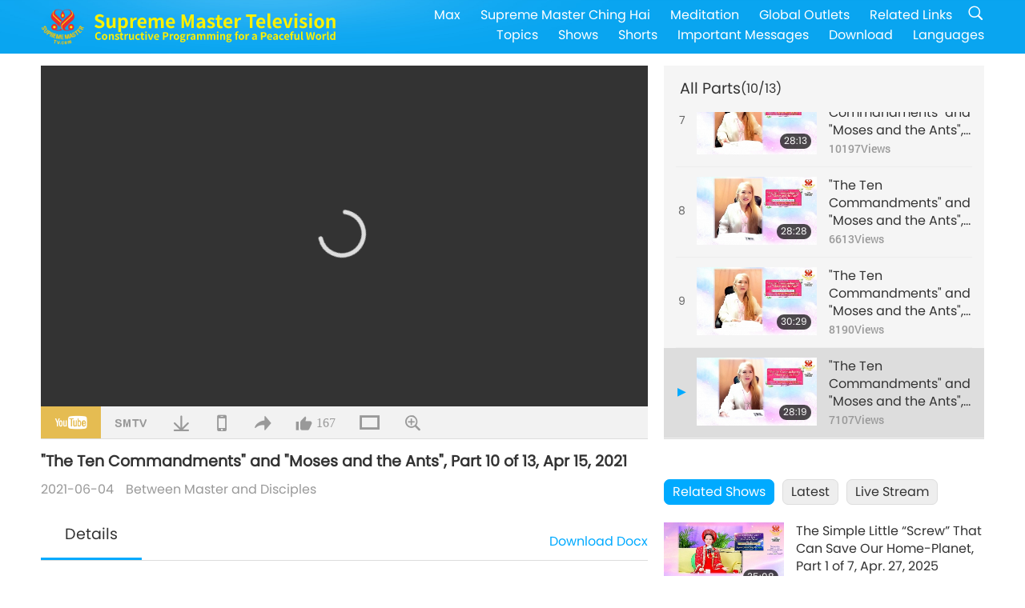

--- FILE ---
content_type: text/html; charset=UTF-8
request_url: https://suprememastertv.com/en1/v/134018009926.html
body_size: 96008
content:
<!doctype html>
<html lang="en-US">

  <head>
    <meta charset="utf-8" name="viewport"
      content="width=device-width, initial-scale=1.0, minimum-scale=1.0, maximum-scale=1.0, user-scalable=no" />
    <meta name="description" content="They cannot see God. They have to grab onto anything they can see, any statues of the past Saints, any written past teachings of the Saints. They worship it, they pray to it, and sometimes it works if…">
    <meta property="og:image" content="../../vimages/202106/1340-BMD1.jpg" />
    <title>&quot;The Ten Commandments&quot; and &quot;Moses and the Ants&quot;, Part 10 of 13, Apr 15, 2021 - - English</title>
    <link href="../../css/fonts.css?303782652471" rel="stylesheet" type="text/css">
    <link href="../../css/fonts_main.css?v=303782652453" rel="stylesheet" type="text/css">    <link href="../../favicon.png" rel="icon" />
    <link href="../../css/main.css?303782652820" rel="stylesheet" type="text/css">
    <link href="../../css/v.css?303782652222" rel="stylesheet" type="text/css">
    <link href="../../css/dialog.css?303782652473" rel="stylesheet" type="text/css">
    <link href="../../css/video-js.css?303782652512" rel="stylesheet">
    <link href="../../css/video-js-other.css?303782652449" rel="stylesheet">
    <link href="../../css/foundation-datepicker.css?303782652472" rel="stylesheet" type="text/css">

    <script type="text/javascript" src="../../js/jquery-min.js?303782652158"></script>
    <script type="text/javascript" src="../../js/jquery.qrcode.min.js?303782652128"></script>
    <script type="text/javascript" src="../../js/dialog.js?303782652119"></script>
    <script type="text/javascript" src="../../js/ulist.js?303782652589"></script>
    <script type="text/javascript" src="../../js/main.js?303782652201"></script>
    <script type="text/javascript" src="../../js/v.js?303782652525"></script>
    <script type="text/javascript" src="../../js/addtoany.js?303782652336"></script>
    <script type="text/javascript" src="../../js/video.js?303782652246"></script>
    <script type="text/javascript" src="../../js/video-other.js?303782652764"></script>
    <script type="text/javascript" src="../../js/videojs/en.js?303782652851"></script>
    <script type="text/javascript" src="../../js/FileSaver.js?303782652534"></script>
    <script type="text/javascript" src="../../js/html-docx.js?303782652290"></script>
    <script type="text/javascript" src="../../js/foundation-datepicker.js?303782652297"></script>
    <script type="text/javascript" src="../../js/datepicker/en.js?303782652118"></script><script type="text/javascript">
VSERVER = "https://video.suprememastertv.com/vod/video/";ipCountry = "us";
videoPlayerData["sourceDefault"] = "video";
videoPlayerData["videoPoster"] = "../../vimages/202106/1340-BMD1.jpg";
videoPlayerData["youTubeUrl"] = "K_N-A-hn4gY";
videoPlayerData["videoLength"]= "28:19";
videoPlayerData["vid"] = "134018009926";
videoPlayerData["start"] = "0";
videoPlayerData["videoFile"] = new Array();
videoPlayerData["videoFile"].push(new Array('1080p','2021/0604/1340-BMD-20210415-p10o13-The-Ten-Commandments-and-Moses-and-the-Ants-1080p.mp4'));
videoPlayerData["videoFile"].push(new Array('720pHQ','2021/0604/1340-BMD-20210415-p10o13-The-Ten-Commandments-and-Moses-and-the-Ants-6m.mp4'));
videoPlayerData["videoFile"].push(new Array('720p','2021/0604/1340-BMD-20210415-p10o13-The-Ten-Commandments-and-Moses-and-the-Ants-2m.mp4'));
videoPlayerData["videoFile"].push(new Array('396p','2021/0604/1340-BMD-20210415-p10o13-The-Ten-Commandments-and-Moses-and-the-Ants-700k.mp4'));
LANG = "en";
</script>  </head>

  <body class="lang-en">
    <div class="viewport" id="viewport">
<aside class="menu-lang" id="menu-lang-mobile"><div class="bottom-mask"></div><div class="btn-close-lang-diagbox ico-close" id="btn-close-lang-diagbox"></div><div class="menu-langbox"><ul><li class="current"><a data="en" href="/en1/">English (English)</a></li><li><a data="ch" href="/ch1/">正體中文 (Chinese trad.)</a></li><li><a data="gb" href="/gb1/">简体中文 (Chinese simp.)</a></li><li><a data="de" href="/de1/">Deutsch (German)</a></li><li><a data="es" href="/es1/">Español (Spanish)</a></li><li><a data="fr" href="/fr1/">Français (French)</a></li><li><a data="hu" href="/hu1/">Magyar (Hungarian)</a></li><li><a data="jp" href="/jp1/">日本語 (Japanese)</a></li><li><a data="kr" href="/kr1/">한국어 (Korean)</a></li><li><a data="mn" href="/mn1/">Монгол хэл (Mongolian)</a></li><li><a data="vn" href="/vn1/">Âu Lạc (Vietnamese)</a></li><li><a data="bg" href="/bg1/">български (Bulgarian)</a></li><li><a data="ms" href="/ms1/">Bahasa Melayu (Malay)</a></li><li><a data="fa" href="/fa1/">فارسی (Persian)</a></li><li><a data="pt" href="/pt1/">Português (Portuguese)</a></li><li><a data="ro" href="/ro1/">Română (Romanian)</a></li><li><a data="id" href="/id1/">Bahasa Indonesia (Indonesian)</a></li><li><a data="th" href="/th1/">ไทย (Thai)</a></li><li><a data="ar" href="/ar1/">العربية (Arabic)</a></li><li><a data="cs" href="/cs1/">Čeština (Czech)</a></li><li><a data="pa" href="/pa1/">ਪੰਜਾਬੀ (Punjabi)</a></li><li><a data="ru" href="/ru1/">Русский (Russian)</a></li><li><a data="te" href="/te1/">తెలుగు లిపి (Telugu)</a></li><li><a data="hi" href="/hi1/">हिन्दी (Hindi)</a></li><li><a data="pl" href="/pl1/">Polski (Polish)</a></li><li><a data="it" href="/it1/">Italiano (Italian)</a></li><li><a data="tl" href="/tl1/">Wikang Tagalog (Tagalog)</a></li><li><a data="uk" href="/uk1/">Українська Мова (Ukrainian)</a></li></ul></div></aside>
<div class="srch-diag" id="srch-diag"><div class="titles">Search<button class="btn-srch-close ico-close" id="btn-srch-close"></button></div><div class="srch-keywords-input"><div class="srch-limit"><div class="srch-lang" id="btn-srch-limit" tar="srch-lang-list" event="click" diffy="10"><div class="name" id="srch-lang-name">English</div><span class="ico-downr"></span></div></div><div class="srch-inputbox"><div class="srch-loading" id="srch-loading"></div><input type="text" class="srch-keywords" id="srch-keywords" placeholder="Keywords" autocomplete="off"><button class="btn-srch-submit ico-srch" id="btn-srch-submit"></button></div></div><div class="srch-keywords-list" id="srch-keywords-list"><div class="srch-keywords-links" id="srch-keywords-links"></div></div></div>
<nav class="navmenus" id="navmenus"><div class="navmenu-topbar"><button class="btn-navmenu-close ico-close" id="btn-navmenu-close"></button></div><div class="navmenus-contents" id="navmenus-contents"><div class="bottom-mask"></div><div class="navmenu-item"><h3 class="title-mobile"><a href="../">Home</a></h3></div><div class="navmenu-item"><h3 class="title-mobile"><a href="../../webtv/">Live Stream</a></h3></div><div class="navmenu-item"><h3 class="title-mobile"><a href="../../max/">Max</a></h3></div><div class="navmenu-item"><h3 class="title-mobile"><a href="../download" class="menu-title">Download</a></h3></div><div class="navmenu-item"><h3 class="title-mobile"><a href="../master/">Supreme Master Ching Hai</a></h3></div><div class="navmenu-item"><h3 class="title-mobile"><a href="../meditation/">Meditation</a></h3></div><div class="navmenu-item"><h3 class="title-mobile"><a href="../worldwide/">Global Outlets</a></h3></div><div class="navmenu-item" id="navmenu-channel"><h3 class="title-mobile include-submenu"><a href="../channel/veganism" class="menu-title">Topics</a></h3><div class="submenus submenu-content submenu-content-channel"><ul class="items-column"><li><a href="../channel/veganism"><span class="name">Veganism</span><span class="note">A healthy diet for a wondrous life.</span></a></li><li><a href="../channel/peace"><span class="name">Peace</span><span class="note">World Peace begins with us.</span></a></li><li><a href="../channel/culture"><span class="name">Culture</span><span class="note">Enriching our lives with multi-cultural news from around the globe.</span></a></li></ul><ul class="items-column"><li><a href="../channel/spirituality"><span class="name">Spirituality</span><span class="note">Seek for greater perfection.</span></a></li><li><a href="../channel/environment"><span class="name">Environment</span><span class="note">Our magnificent planet calls for immediate attention.</span></a></li><li><a href="../channel/health"><span class="name">Health</span><span class="note">For our physical well-being and spiritual upliftment.</span></a></li></ul><ul class="items-column"><li><a href="../channel/animal"><span class="name">Animal</span><span class="note">Love and companionship.</span></a></li><li><a href="../channel/art"><span class="name">Art</span><span class="note">Inspire for the search of self-realization.</span></a></li><li><a href="../channel/others"><span class="name">Miscellaneous</span><span class="note">All embracing, all inclusive.</span></a></li></ul></div></div><div class="navmenu-item" id="navmenu-program"><h3 class="title-mobile include-submenu"><a href="../program/all" class="menu-title">Shows</a></h3><div class="submenus submenu-content submenu-content-program"><ul class="items-column"><li><a href="../program/all">All Shows</a></li><li><a href="../program/GOL" class="program" id="btn-semenu-item"><span class="menu-title-se">A Gift of Love: Simple & Nutritious Cooking with Supreme Master Ching Hai (vegan)</span></a></li><li><a href="../program/SCP" class="program" id="btn-semenu-item"><span class="menu-title-se">The Songs, Compositions, Poetry and Performances of Supreme Master Ching Hai (vegan)</span></a></li><li><a href="../program/AJAR" class="program" id="btn-semenu-item" tar="navmenu-third-ajar"><span class="menu-title-se include-thirdmenu">A Journey through Aesthetic Realms</span><span id="ico-thirdmenu" class="ico ico-down"></span></a></li><div class="thirdmenu" id="navmenu-third-ajar"><div class="bar"><button class="btn-close-menu ico-close" id="btn-close-thirdmenu"></button></div><a href="../program/AJAR">All Shows</a><a href="../program/AJAR_TM">The Musical</a><a href="../program/AJAR_IAD">International Artist Day</a><a href="../program/AJAR_SG">A Special Gathering with Supreme Master Ching Hai (vegan) and Cherished Artists</a><a href="../program/AJAR_JHC">A Joyous Holiday Celebration</a><a href="../program/AJAR_DRAM">Drama</a></div><li><a href="../program/AW" class="program" id="btn-semenu-item" tar="navmenu-third-aw"><span class="menu-title-se include-thirdmenu">Animal World: Our Co-inhabitants</span><span id="ico-thirdmenu" class="ico ico-down"></span></a></li><div class="thirdmenu" id="navmenu-third-aw"><div class="bar"><button class="btn-close-menu ico-close" id="btn-close-thirdmenu"></button></div><a href="../program/AW">All Shows</a><a href="../program/AW_UAPC">Understanding Animal-People Companions</a><a href="../program/AW_BA">The Brilliance of Animal-People</a><a href="../program/AW_AAP">Amazing Animal-People</a></div><li><a href="../program/BMD" class="program" id="btn-semenu-item" tar="navmenu-third-bmd"><span class="menu-title-se include-thirdmenu">Between Master and Disciples</span><span id="ico-thirdmenu" class="ico ico-down"></span></a></li><div class="thirdmenu" id="navmenu-third-bmd"><div class="bar"><button class="btn-close-menu ico-close" id="btn-close-thirdmenu"></button></div><a href="../program/BMD">All Shows</a><a href="../program/BMD_2025_2024">2025-2024 Latest</a><a href="../program/BMD_BS">Buddhist Stories</a><a href="../program/BMD_TSS">The Surangama Sutra</a><a href="../program/BMD_TLLM">The Life of Lord Mahavira</a><a href="../program/BMD_BMMD">Blessings: Master Meets with Disciples, Compilation</a><a href="../program/BMD_RIH">Retreat in Hungary Feb 23 - Mar 7, 2005</a><a href="../program/BMD_MTJ">Master Tells Jokes</a></div><li><a href="../program/CS" class="program" id="btn-semenu-item"><span class="menu-title-se">Cinema Scene</span></a></li></ul><ul class="items-column "><li><a href="../program/CTAW" class="program" id="btn-semenu-item"><span class="menu-title-se">Cultural Traces Around the World</span></a></li><li><a href="../program/EE" class="program" id="btn-semenu-item"><span class="menu-title-se">Enlightening Entertainment</span></a></li><li><a href="../program/GAT" class="program" id="btn-semenu-item"><span class="menu-title-se">Golden Age Technology</span></a></li><li><a href="../program/GG" class="program" id="btn-semenu-item"><span class="menu-title-se">Good Governance</span></a></li><li><a href="../program/GPGW" class="program" id="btn-semenu-item"><span class="menu-title-se">Good People, Good Work</span></a></li><li><a href="../program/HL" class="program" id="btn-semenu-item"><span class="menu-title-se">Healthy Living</span></a></li><li><a href="../program/KW" class="program" id="btn-semenu-item"><span class="menu-title-se">Kids' Wonderland</span></a></li></ul><ul class="items-column "><li><a href="../program/LS" class="program" id="btn-semenu-item"><span class="menu-title-se">Life of a Saint</span></a></li><li><a href="../program/MOS" class="program" id="btn-semenu-item"><span class="menu-title-se">Models of Success</span></a></li><li><a href="../program/AP" class="program" id="btn-semenu-item" tar="navmenu-third-ap"><span class="menu-title-se include-thirdmenu">Multi-part Series on Ancient Predictions about Our Planet</span><span id="ico-thirdmenu" class="ico ico-down"></span></a></li><div class="thirdmenu" id="navmenu-third-ap"><div class="bar"><button class="btn-close-menu ico-close" id="btn-close-thirdmenu"></button></div><a href="../program/AP">All Shows</a><a href="../program/AP_PAMB">Prophecies about Maitreya Buddha</a><a href="../program/AP_TSC">The Second Coming of Jesus Christ</a><a href="../program/AP_FNP">First-Nations’ Prophecies</a><a href="../program/AP_PET">Prophecies of the End Times</a><a href="../program/AP_NA">New Age</a></div><li><a href="../program/NB" class="program" id="btn-semenu-item"><span class="menu-title-se">Nature's Beauty</span></a></li><li><a href="../program/NWN" class="program" id="btn-semenu-item" tar="navmenu-third-nwn"><span class="menu-title-se include-thirdmenu">Noteworthy News</span><span id="ico-thirdmenu" class="ico ico-down"></span></a></li><div class="thirdmenu" id="navmenu-third-nwn"><div class="bar"><button class="btn-close-menu ico-close" id="btn-close-thirdmenu"></button></div><a href="../program/NWN">All Shows</a><a href="../program/NWN_SMCH">Fly-in News</a><a href="../program/NWN_SN">Selected News</a><a href="../program/NWN_HL">Heartline</a><a href="../program/NWN_UT">Useful Tips</a></div><li><a href="../program/NL" class="program" id="btn-semenu-item"><span class="menu-title-se">Our Noble Lineage</span></a></li><li><a href="../program/PE" class="program" id="btn-semenu-item"><span class="menu-title-se">Planet Earth: Our Loving Home</span></a></li></ul><ul class="items-column "><li><a href="../program/PCC" class="program" id="btn-semenu-item"><span class="menu-title-se">Positive Changes in Countries</span></a></li><li><a href="../program/SHOW" class="program" id="btn-semenu-item" tar="navmenu-third-show"><span class="menu-title-se include-thirdmenu">Show</span><span id="ico-thirdmenu" class="ico ico-down"></span></a></li><div class="thirdmenu" id="navmenu-third-show"><div class="bar"><button class="btn-close-menu ico-close" id="btn-close-thirdmenu"></button></div><a href="../program/SHOW">All Shows</a><a href="../program/SHOW_HEOM">Supreme Master Ching Hai (vegan) on the Harmful Effects of Meat</a><a href="../program/SHOW_FLC">Future Life Celebration</a></div><li><a href="../program/SS" class="program" id="btn-semenu-item"><span class="menu-title-se">Science and Spirituality</span></a></li><li><a href="../program/SWA" class="program" id="btn-semenu-item"><span class="menu-title-se">Shining World Awards</span></a></li><li><a href="../program/WAU" class="program" id="btn-semenu-item"><span class="menu-title-se">The World Around Us</span></a></li><li><a href="../program/UL" class="program" id="btn-semenu-item"><span class="menu-title-se">Uplifting Literature</span></a></li><li><a href="../program/VE" class="program" id="btn-semenu-item"><span class="menu-title-se">Veggie Elite</span></a></li></ul><ul class="items-column "><li><a href="../program/VEG" class="program" id="btn-semenu-item" tar="navmenu-third-veg"><span class="menu-title-se include-thirdmenu">Veganism: The Noble Way of Living</span><span id="ico-thirdmenu" class="ico ico-down"></span></a></li><div class="thirdmenu" id="navmenu-third-veg"><div class="bar"><button class="btn-close-menu ico-close" id="btn-close-thirdmenu"></button></div><a href="../program/VEG">All Shows</a><a href="../program/VEG_CS">Vegan Cooking Show</a><a href="../program/VEG_MVJ">My Vegan Journey</a></div><li><a href="../program/VR" class="program" id="btn-semenu-item"><span class="menu-title-se">Vegan and Religion</span></a></li><li><a href="../program/WOW" class="program" id="btn-semenu-item" tar="navmenu-third-wow"><span class="menu-title-se include-thirdmenu">Words of Wisdom</span><span id="ico-thirdmenu" class="ico ico-down"></span></a></li><div class="thirdmenu" id="navmenu-third-wow"><div class="bar"><button class="btn-close-menu ico-close" id="btn-close-thirdmenu"></button></div><a href="../program/WOW">All Shows</a><a href="../program/WOW_SMCH">Supreme Master Ching Hai's Lectures</a></div><li><a href="../program/FEATURED" class="program" id="btn-semenu-item"><span class="menu-title-se">Featured Programs</span></a></li></ul></div></div><div class="navmenu-item" id="navmenu-special"><h3 class="title-mobile include-submenu"><a href="../program/ADS" class="menu-title">Shorts</a></h3><div class="submenus submenu-content submenu-content-special"><ul class="items-column"><li><a href="../program/ADS">All Shorts</a></li><li><a href="../program/ADS_VE" >Veggie Elite</a></li><li><a href="../program/ADS_SMDA" >Supreme Master Ching Hai: Designs & Art</a></li><li><a href="../program/ADS_VTHH" >Visits to Heaven and Hell: Testimonies</a></li><li><a href="../program/ADS_BQYM" >Benefits of Quan Yin Meditation</a></li></ul><ul class="items-column"><li><a href="../program/ADS_MFC" >Messages From Celebrities </a></li><li><a href="../program/ADS_ANIM" >Animals</a></li><li><a href="../program/ADS_CC" >Climate Change</a></li><li><a href="../program/ADS_SMQ" >Supreme Master Ching Hai: Quotes </a></li><li><a href="../program/ADS_POEM" >Poems</a></li></ul><ul class="items-column"><li><a href="../program/ADS_VRW" >Veg Restaurants Worldwide</a></li><li><a href="../program/ADS_VFSW" >Veg Food Suppliers Worldwide</a></li><li><a href="../program/ADS_NASW" >No-Kill Adoption Shelters Worldwide</a></li><li><a href="../program/ADS_VEM" >Venerated Enlightened Masters</a></li><li><a href="../program/ADS_IR" >…In Religions</a></li></ul><ul class="items-column"><li><a href="../program/ADS_LB" >Live Better</a></li><li><a href="../program/ADS_BOB" >Benefits Of Bans…</a></li><li><a href="../program/ADS_DT" >Documentaries Trailers</a></li><li><a href="../program/ADS_MP" >Make Peace</a></li><li><a href="../program/ADS_VTN" >Veg Trend News</a></li></ul><ul class="items-column"><li><a href="../program/ADS_BV" >Be Vegan</a></li><li><a href="../program/ADS_ALS" >Alternative Living Skits</a></li><li><a href="../program/ADS_SLOG" >Slogans</a></li><li><a href="../program/ADS_PSA" >Public Service Announcements</a></li><li><a href="../program/ADS_HG" >Holiday Greetings</a></li></ul><ul class="items-column"><li><a href="../program/ADS_IM" >Important Messages</a></li></ul></div></div><div class="navmenu-item"><h3 class="title-mobile"><a href="../program/ADS_IM" class="menu-title">Important Messages</a></h3></div><div class="navmenu-item"><h3 class="title-mobile"><a href="../links/">Related Links</a></h3></div>	
	
<div class="navmenu-lang" id="menu-lang-pc"><div class="menu-langbox"><ul><li class="current"><a data="en" href="/en1/">English (English)</a></li>
<li><a data="ch" href="/ch1/">正體中文 (Chinese trad.)</a></li>
<li><a data="gb" href="/gb1/">简体中文 (Chinese simp.)</a></li>
<li><a data="de" href="/de1/">Deutsch (German)</a></li>
<li><a data="es" href="/es1/">Español (Spanish)</a></li>
<li><a data="fr" href="/fr1/">Français (French)</a></li>
<li><a data="hu" href="/hu1/">Magyar (Hungarian)</a></li>
<li><a data="jp" href="/jp1/">日本語 (Japanese)</a></li>
<li><a data="kr" href="/kr1/">한국어 (Korean)</a></li>
<li><a data="mn" href="/mn1/">Монгол хэл (Mongolian)</a></li>
</ul>
<ul><li><a data="vn" href="/vn1/">Âu Lạc (Vietnamese)</a></li>
<li><a data="bg" href="/bg1/">български (Bulgarian)</a></li>
<li><a data="ms" href="/ms1/">Bahasa Melayu (Malay)</a></li>
<li><a data="fa" href="/fa1/">فارسی (Persian)</a></li>
<li><a data="pt" href="/pt1/">Português (Portuguese)</a></li>
<li><a data="ro" href="/ro1/">Română (Romanian)</a></li>
<li><a data="id" href="/id1/">Bahasa Indonesia (Indonesian)</a></li>
<li><a data="th" href="/th1/">ไทย (Thai)</a></li>
<li><a data="ar" href="/ar1/">العربية (Arabic)</a></li>
<li><a data="cs" href="/cs1/">Čeština (Czech)</a></li>
</ul>
<ul><li><a data="pa" href="/pa1/">ਪੰਜਾਬੀ (Punjabi)</a></li>
<li><a data="ru" href="/ru1/">Русский (Russian)</a></li>
<li><a data="te" href="/te1/">తెలుగు లిపి (Telugu)</a></li>
<li><a data="hi" href="/hi1/">हिन्दी (Hindi)</a></li>
<li><a data="pl" href="/pl1/">Polski (Polish)</a></li>
<li><a data="it" href="/it1/">Italiano (Italian)</a></li>
<li><a data="tl" href="/tl1/">Wikang Tagalog (Tagalog)</a></li>
<li><a data="uk" href="/uk1/">Українська Мова (Ukrainian)</a></li>
</ul>
</div></div></div></nav>
<div class="header-container" id="header-container"><header class="header header-s header-min header-hide" id="header-min"></header><header class="header header-s" id="header"><div class="topbar"><div class="topbar-box">Today is 2026/01/26 Monday</div></div><div class="topbox"><div class="topbox-contents" id="topbox-contents"><div class="btn-leftbox"><button class="btn-back ico-back" id="btn-back"></button><button class="btn-srch-diag ico-srch" id="btn-srch-diag-mobile"></button></div><a href="../" class="logo" id="topbox-logo"><img src="../../images/logo.png"></a><a href="../" class="title" id="topbox-title"><img src="../../images/title_en.svg" /></a><nav id="nav" class="nav"><div class="nav-items"><div class="nav-rows1"><li><a href="../max/" class="menu-title">Max</a></h3><li><a href="../master/" class="menu-title">Supreme Master Ching Hai</a></h3><li><a href="../meditation/">Meditation</a></li><li><a href="../worldwide/">Global Outlets</a></li><li><a href="../links/">Related Links</a></li><li class="btn-srch-extend"><a href="#" class="ico-srch" id="btn-srch-submit-extend"></a></li></div><div class="nav-rows2"><li tar="navmenu-channel"><a href="#" class="menu-title">Topics</a></h3><li tar="navmenu-program"><a href="#" class="menu-title">Shows</a></h3><li tar="navmenu-special"><a href="#" class="menu-title">Shorts</a></h3><li tar="navmenu-important"><a href="../program/ADS_IM" class="menu-title">Important Messages</a></h3><li><a href="../search/">Download</a></li><li tar="menu-lang-pc">Languages</li><div class="srchs srchs-min" id="srchs"><div class="srch-keywords-input"><div class="srch-loading srch-loading-pc" id="srch-loading"></div><div class="srch-limit"><div class="srch-lang" id="btn-srch-limit" tar="srch-lang-list" event="click" diffy="12"><div class="name" id="srch-lang-name">English</div><span class="ico-downr"></span></div><div class="line1"></div></div><input type="text" class="srch-keywords" id="srch-keywords" placeholder="Keywords" autocomplete="off"><button class="btn-srch-to-min ico-close" id="btn-srch-to-min"></button><button class="btn-srch-submit ico-srch" id="btn-srch-submit-extend"></button></div><div class="srch-keywords-list" id="srch-keywords-list"><div class="srch-keywords-links" id="srch-keywords-links"></div></div></div></div></div></nav><div class="srchs-m" id="srchs-m"><button class="btn-lang-diag ico-lang" id="btn-lang-diag"></button><button class="btn-navmenu ico-navmenu" id="btn-navmenu"></button></div></div></div></header></div>
<div class="btn-top" id="btn-top"></div><div class="float-menus" id="float-menus-srchs"><div class="container"><div class="float-menus-contents" id="float-menus-contents"><div class="float-menu-srch-lang" id="srch-lang-list" onclickclose><button class="btn-menuclose ico-close" id="btn-menuclose"></button><div class="menu-title">Select Languages</div><div class="contents-pc"><ul><li data="en">English</li>
<li data="ch">正體中文</li>
<li data="gb">简体中文</li>
<li data="de">Deutsch</li>
<li data="es">Español</li>
<li data="fr">Français</li>
<li data="hu">Magyar</li>
<li data="jp">日本語</li>
<li data="kr">한국어</li>
<li data="mn">Монгол хэл</li>
</ul>
<ul><li data="vn">Âu Lạc</li>
<li data="bg">български</li>
<li data="ms">Bahasa Melayu</li>
<li data="fa">فارسی</li>
<li data="pt">Português</li>
<li data="ro">Română</li>
<li data="id">Bahasa Indonesia</li>
<li data="th">ไทย</li>
<li data="ar">العربية</li>
<li data="cs">Čeština</li>
</ul>
<ul><li data="pa">ਪੰਜਾਬੀ</li>
<li data="ru">Русский</li>
<li data="te">తెలుగు లిపి</li>
<li data="hi">हिन्दी</li>
<li data="pl">Polski</li>
<li data="it">Italiano</li>
<li data="tl">Wikang Tagalog</li>
<li data="uk">Українська Мова</li>
<li data="more">Others</li>
</ul>
</div><div class="contents-mobile"><ul><li data="en">English</li>
<li data="ch">正體中文</li>
<li data="gb">简体中文</li>
<li data="de">Deutsch</li>
<li data="es">Español</li>
<li data="fr">Français</li>
<li data="hu">Magyar</li>
<li data="jp">日本語</li>
<li data="kr">한국어</li>
<li data="mn">Монгол хэл</li>
<li data="vn">Âu Lạc</li>
<li data="bg">български</li>
<li data="ms">Bahasa Melayu</li>
<li data="fa">فارسی</li>
<li data="pt">Português</li>
</ul>
<ul><li data="ro">Română</li>
<li data="id">Bahasa Indonesia</li>
<li data="th">ไทย</li>
<li data="ar">العربية</li>
<li data="cs">Čeština</li>
<li data="pa">ਪੰਜਾਬੀ</li>
<li data="ru">Русский</li>
<li data="te">తెలుగు లిపి</li>
<li data="hi">हिन्दी</li>
<li data="pl">Polski</li>
<li data="it">Italiano</li>
<li data="tl">Wikang Tagalog</li>
<li data="uk">Українська Мова</li>
<li data="more">Others</li>
</ul>
</div></div><div class="float-menu-srch-srange" id="srch-srange-list" onclickclose><button class="btn-menuclose ico-close" id="btn-menuclose"></button><div class="menu-title">Search scope</div><div class="contents"><div class="btn" id="btn" data="">Title</div><div class="btn" id="btn" data="all">Transcript</div></div></div></div></div></div><div class="bk-play"><div class="body-box"><div class="body-left" id="body-left"><div class="playerbox-container">
  <div class="player-loading" id="loading-player">
    <svg class="spinner" viewBox="0 0 66 66" xmlns="http://www.w3.org/2000/svg"><circle class="path" fill="none" stroke-width="6" stroke-linecap="round" cx="33" cy="33" r="30"></circle></svg>
  </div>

  <div class="upnext" id="upnext">
    <div class="title">Up Next<span id="upnext-time"></span></div>
    <div class="vbox">
      <div class="simage">
        <div class="simagebox" id="upnext-poster">
          <img src="../../images/btn-video169.gif">          <div class="info">
            <span class="length" id="upnext-videolength"></span>
          </div>
        </div>
      </div>
      <div class="titles" id="upnext-videotitle"></div>
    </div>
    <div class="buttons">
      <div class="btn replay">
        <button class="ico-replay" id="btn-replay"></button>
      </div>
      <div class="btn stop">
        <button class="ico-stop" id="btn-stop-upnext"></button>
        <canvas id="canvas-upnext" width="60" height="60"></canvas>
      </div>
    </div>
  </div>

    <div class="playerbox" id="playerbox"></div>
</div>
<div class="player-btns" id="player-btns"><div class="btn-note" id="btn-note"><div class="text" id="btn-note-text"></div></div><button id="btn-resource" class="btn youtube ico-youtube current" note="YouTube"></button><button id="btn-resource" class="btn website ico-smtv" note="SMTV"></button><button class="btn download ico-download" id="btn-download" note="Download Video File"></button><button class="btn mobile ico-mobile" id="btn-mobile" note="Mobile"></button><button class="btn share ico-share" id="btn-share" note="Share"></button><button class="btn liked ico-like" id="btn-like" data="134018009926" note="Like"><span id="likenum">167</span></button><button class="btn theater ico-theater" id="btn-theater" note-theater="Theater Mode" note-default-view="Default View"></button><a href="../help/bigsubtitle.html" class="btn ico-bigsubtitle" target="_blank" id="btn-bigsubtitle" note="Enlarge Subtitles">&nbsp;</a></div><div class="article-box"><article class="article"><div class="article-head"><div class="titles" id="article-titles"><h1 id="article-title">&quot;The Ten Commandments&quot; and &quot;Moses and the Ants&quot;, Part 10 of 13, Apr 15, 2021</h1><div class="moreinfos"><div class="time">2021-06-04</div><div class="type"><a href="../search/?type=BMD">Between Master and Disciples</a></div></div></div></div><div class="playlist" id="mobile-playlist"></div><div class="article-body"><div class="details"><div class="dhead"><span class="title">Details</span><div class="btns"><div id="btn-download-docx">Download <span id="file-format">Docx<span></div></div></div><div class="text" id="article-text-container"><div class="list-more" id="btn-abstract-more"><div class="backcolor1"></div><div class="backcolor2"><span>Read More</span></div></div><div class="article-text" id="article-text"><p style="text-align:both">They cannot see God. They have to grab onto anything they can see, any statues of the past Saints, any written past teachings of the Saints. They worship it, they pray to it, and sometimes it works if they are very sincere. Then, of course, the angels, the Saints, the Sages are never far away. They help what they can, according to their karma. </p><p style="text-align:both"> </p><p style="text-align:both">The Formosan (Taiwanese) people, they worship past Masters. Like in Taoism and in Confucianism and in Buddhism, like that. I-Kuan Tao is also from Buddhists. They worship the Ji Gong Huo Fo, they call Him. Ji Gong Huo Fo, meaning “Ji Gong, the Living Buddha.” They say that every day, but they don’t realize that Ji Gong Buddha is gone already, not a living Buddha anymore. It’s better they seek the living Buddha, living Master. Sometimes people are very funny. (Yes, Master.) They forget. </p><p style="text-align:both">Just like in Sikhism, they worship the teaching of the Masters in the form of the Granth Sahib. All the teachings of all the great Masters are written in there. That is wonderful to worship, fine. But in there, it says you should seek a living Master also. But they did not see that, did not realize that. So, they just worship the teachings of the Masters in that book every day. That book is holy for them. Of course, it’s good then. <strong>In the book, it tells you to do good things and all that. But the main point is to look for the Master so that you can hear the Shabd, means the (inner) Heavenly music – “Shabd” means the (inner Heavenly) Sound – and see the (inner Heavenly) Light through a living Master. </strong>It’s stated in that Granth Sahib, the big bible of the&nbsp;Sikhs. But how many people realize that? </p><p style="text-align:both">Just like in the Bible, it says, “Don’t be with the meat eaters and wine drinkers” even, not to talk about eating meat and drinking wine yourself! But how many people follow that? They read it every day. The priests know all about it, and they go to the church every Sunday. But how many people follow that advice? You see what I’m saying now? (Yes, Master.) </p><p style="text-align:both"></p><p style="text-align:both">In India, they also worship many deities, and they worship also animals. They worship even snakes and mice. There are temples built for snakes. There are temples built for mice. And people go there and eat and drink together with the mice and wish to be born as a mouse. Some people go and offer milk and flour and all that for the mice to eat. And the people, the followers, go there and drink the milk for the mice, together in the same bowl. Whatever the mice already drank, they also drink it, hoping to have blessing from the mice. And eat the mice’s leftovers, hoping also to be born as a mouse. </p><p style="text-align:both">And some worship cows also, of course, living cows. If you go to India, you will see what I’m saying is true. You don’t have to; maybe you read some books where they write about it. And documentary films. I’m telling you the truth. You believe me or not? (Yes, Master.) You go there and see people worship the mice. And the cows. Of course, the cows we can understand, because in India before, they had only cow’s milk. Cow’s milk for babies, for the sick people, and for making medicines, for making cheese and butter and all that for them, all these centuries and thousands of lifetimes. So, they are appreciative to the cows. I mean, most Indian people. Not all of them. Some of them eat them also because of the influence of other religions. Like that. It’s even so bad that the government made a law nowadays in some states in India, made laws to forbid people to harm or hurt the cow, or kill the cow, or anything. <strong>In some places, if you kill the cow, you go to jail for life even. I like that. I like that. Because the cows are harmless. He eats only grass or leftover garbage. They don’t do any harm to anybody. They are very, very docile. </strong></p><p style="text-align:both"></p><p style="text-align:both">Now you are happy with my answer? (Yes. Thank You, Master.) Any more doubts? Any other questions spring from that? </p><p style="text-align:both"><strong>(I’m just wondering because the culture likes to pray for studies, pray for prosperity, they like to pray to some deity about those mundane things.) </strong></p><p style="text-align:both">Well, if it helps them. Because for some people, God is too far-fetched. The teaching of the Saints and all that, they think they cannot do it. They cannot follow, because they are just ordinary persons, they are just ignorant beings and they look down upon themselves, because they don’t see the Buddha Nature in themselves. There is no Master who can open their wisdom eye, let them see that there are great beings within themselves, within this physical body. Even though the Bible says that, “You are the temple of God and the Holy Spirit dwells within you,” or “God is within you.” “Buddha Nature you have.” But saying is saying, believing is another thing. People have been poisoned for too long. They have no more self-confidence. They have no more trust in anything that they don’t understand or don’t see. </p><p style="text-align:both"><strong>Only the Master can make them see, and only if they are even up to it yet.</strong> Because the Masters, mostly They are compassionate, They just give everyone a chance. But not all of them, even initiated people, would understand that much. But if they continue practicing and being faithful, then of course sooner or later they will also catch up with those who can see immediately, or who have a strong faith like Jesus said: “Blessed are those who don’t see, but believe.” “… because for them is the Kingdom of God.” </p><p style="text-align:both"></p><p style="text-align:both">We are in this difficult world, very hard world, and we influence each other as a big dyeing tub. So, if one person says, “Oh, the local god is very, very, very responsive. If you pray to him, you bring some gift to him, then tomorrow, whatever you ask will come true.” It might come true, it might not. <strong>The small god maybe can help you a little bit, but it could be also your karma that changed for the lucky tide now. </strong>You see, just like the tide in the ocean, it ebbs and flows. </p><p style="text-align:both">In this world you have to know, my love, it’s so difficult for ordinary people out there to earn a living, to marry off her daughter, to cure his grandparent’s sickness, to minimize the suffering of their relatives and friends due to disease or trouble. So, they don’t see God. They cannot see God. They have to grab onto anything they can see, any statues of the past Saints, any written past teachings of the Saints. They worship it, they pray to it, and sometimes it works if they are very sincere. Then, of course, the angels, the Saints, the Sages are never far away. They help what they can, according to their karma. If their karma is about this much good, they add on more to make their wish come true. Then they begin to believe more. Next time, they ask the same book of the teachings of the Saint. Or next time, they come back to the same local deity, to bring more apples, whatever they bring. Or they worship some ghosts or some demons that they don’t see around them, just to help to bless them or to minimize their trouble or at least don’t cause them more trouble. And it works, then they do it again and again and again. Then they spread it out to the neighbors, to their children, to their family, their friends to do the same. Do you understand now? (Yes, Master.) </p><p style="text-align:both"><strong>Because this life is too hard to earn a living, to stay sane, to&nbsp;be above poverty, or even just to have enough food, two, three meals a day.</strong> Sometimes people have only one meal every day. Not because they are monks or nuns, just because they don’t have the fortune to afford two meals or three meals. You know that. (Yes, Master.) Some don’t even know if tomorrow they’ll even have one meal. This world is so hard, and once you lost something, you lost everything else. In many countries, you know that there are a lot of homeless people because they just lost their job, or they’ve just been so ill that they spent all their savings and they cannot get up to catch up again to the former lifestyle or the former standard of life that they had. And they became homeless. They’re begging on the street. Everybody’s afraid of that situation. They don’t want that to happen to them. So, they pray here, pray there, they go worship this and worship that, just in case it works, because they don’t know what else to do. Do you understand now? (Yes, Master.) </p><p style="text-align:both"><strong>So, we cannot even look down upon them also. We also cannot feel disrespectful for this kind of activity and worship. For most people, that’s the only comfort they have. At least it comforts them. It gives them hope. </strong>(Yes, Master.) Gives them hope that maybe the deity will help, will bless, and will make the trouble less, or make the trouble disappear. Gives them hope, because in this life, hope is the best humans can have in daily life, dealing with all kinds of trouble, difficulties. Even if you have a job, it doesn’t mean heaven, because you have the boss – the big boss on top pushing for production, the lower boss between kicking you to be faster, to work harder. Even if you are sick that day, even if you are in trouble with your wife or in trouble with your children, you still need to work. And if you are in front of the public, like the news readers, the journalists, the reporters, you have to smile no matter what. If you are an actress, an actor, you have to make people happy in your role. You cannot remember your trouble. Even if you remember, you cannot act on it. This life is so hard, so hard. </p><p style="text-align:both">We are lucky, we don’t know that life. (Yes.) But imagine if it’s you. You work in a very hard, competitive, sometimes toxic atmosphere, just to earn a living, and still not sure if you can continue to do your job. Sometimes you just lose your job like that, for no reason, or very little reason, because you are powerless. And you need that job for yourself, for your family to have a dignified life. It’s very, very hard. So, people just worship anything, pray to anything. It’s like that. </p><p style="text-align:both"></p><p style="text-align:both">The same with the people of Israel at that time when Moses was leading them in the desert. It’s a very short distance from Egypt to Israel, to Jerusalem. But somehow, they ran around or lost themselves in the desert for 40-something years. You understand now? (Yes, Master.) And before that, they believed that God gave them a Promised Land – Israel. They believed that God gave them that Promised Land. After Egypt, they will find that land, quickly settle down, and have their life back. But they were lost in the desert for 40-some years and they were desperate. Even though they had Moses and all that, who strongly believed in God because of His own experience, direct contact with God or through the Master on Mount Sinai. But still, how many people can hang on to Moses’ faith without having the experience themselves? </p><p style="text-align:both">Maybe some people followed Moses and were initiated and also had some experiences like Him. But not everybody has good experiences, the direct contact like that with the (inner Heavenly) Light and the (inner Heavenly) Sound. And not everybody can believe anything that they don’t see. So, for 40 years plus, they wandered around in the desert. Imagine how hard a life that was. </p></div></div></div></div></article><div class="playlist-theater" id="playlist-theater"></div></div></div><div id="playlist-default"><div class="playlist" id="playlist"><div class="playlist-contaner" id="playlist-container"><div class="list-more" id="btn-playlist-more"><div class="backcolor1"></div><div class="backcolor2"><span>Watch More</span></div></div><div class="title-type list-bar-play title-type-episode" id="list-bar-play">All Parts  <span class="episode-num">(10/13)</span></div><div class="list-play" id="list-play"><div class="list-range scrollbar-y " id="list-range"><div class="list-all"><div class="vbox" id="133117089789"><div class="num1">1</div><div class="contents"><div class="simage"><div class="simagebox" style="background-image: url(../../vimages/202105/1331-BMD1s.jpg)"><a href="../v/133117089789.html" title="&quot;The Ten Commandments&quot; and &quot;Moses and the Ants&quot;, Part 1 of 13, Apr 15, 2021"></a><img src="../../images/btn-video169.gif"><div class="info"><span class="length">28:06</span></div></div></div><div class="titles"><h3><a href="../v/133117089789.html" title="&quot;The Ten Commandments&quot; and &quot;Moses and the Ants&quot;, Part 1 of 13, Apr 15, 2021">&quot;The Ten Commandments&quot; and &quot;Moses and the Ants&quot;, Part 1 of 13, Apr 15, 2021</a></h3><div class="time-pc"><span id="counter-num" class="counter-133117089789">11194</span> Views</div></div></div><div class="types-mobile"><div class="type">Between Master and Disciples</div><div class="time">2021-05-26</div><div class="time"><span id="counter-num" class="counter-133117089789">11194</span> Views</div></div></div><div class="vbox" id="133219074534"><div class="num1">2</div><div class="contents"><div class="simage"><div class="simagebox" style="background-image: url(../../vimages/202105/1332-BMD1s.jpg)"><a href="../v/133219074534.html" title="&quot;The Ten Commandments&quot; and &quot;Moses and the Ants&quot;, Part 2 of 13, Apr 15, 2021"></a><img src="../../images/btn-video169.gif"><div class="info"><span class="length">27:02</span></div></div></div><div class="titles"><h3><a href="../v/133219074534.html" title="&quot;The Ten Commandments&quot; and &quot;Moses and the Ants&quot;, Part 2 of 13, Apr 15, 2021">&quot;The Ten Commandments&quot; and &quot;Moses and the Ants&quot;, Part 2 of 13, Apr 15, 2021</a></h3><div class="time-pc"><span id="counter-num" class="counter-133219074534">7457</span> Views</div></div></div><div class="types-mobile"><div class="type">Between Master and Disciples</div><div class="time">2021-05-27</div><div class="time"><span id="counter-num" class="counter-133219074534">7457</span> Views</div></div></div><div class="vbox" id="133317707948"><div class="num1">3</div><div class="contents"><div class="simage"><div class="simagebox" style="background-image: url(../../vimages/202105/1333-BMD1s.jpg)"><a href="../v/133317707948.html" title="&quot;The Ten Commandments&quot; and &quot;Moses and the Ants&quot;, Part 3 of 13, Apr 15, 2021"></a><img src="../../images/btn-video169.gif"><div class="info"><span class="length">28:37</span></div></div></div><div class="titles"><h3><a href="../v/133317707948.html" title="&quot;The Ten Commandments&quot; and &quot;Moses and the Ants&quot;, Part 3 of 13, Apr 15, 2021">&quot;The Ten Commandments&quot; and &quot;Moses and the Ants&quot;, Part 3 of 13, Apr 15, 2021</a></h3><div class="time-pc"><span id="counter-num" class="counter-133317707948">7222</span> Views</div></div></div><div class="types-mobile"><div class="type">Between Master and Disciples</div><div class="time">2021-05-28</div><div class="time"><span id="counter-num" class="counter-133317707948">7222</span> Views</div></div></div><div class="vbox" id="133414156356"><div class="num1">4</div><div class="contents"><div class="simage"><div class="simagebox" style="background-image: url(../../vimages/202105/1334-BMD1s.jpg)"><a href="../v/133414156356.html" title="&quot;The Ten Commandments&quot; and &quot;Moses and the Ants&quot;, Part 4 of 13, Apr 15, 2021"></a><img src="../../images/btn-video169.gif"><div class="info"><span class="length">27:55</span></div></div></div><div class="titles"><h3><a href="../v/133414156356.html" title="&quot;The Ten Commandments&quot; and &quot;Moses and the Ants&quot;, Part 4 of 13, Apr 15, 2021">&quot;The Ten Commandments&quot; and &quot;Moses and the Ants&quot;, Part 4 of 13, Apr 15, 2021</a></h3><div class="time-pc"><span id="counter-num" class="counter-133414156356">7291</span> Views</div></div></div><div class="types-mobile"><div class="type">Between Master and Disciples</div><div class="time">2021-05-29</div><div class="time"><span id="counter-num" class="counter-133414156356">7291</span> Views</div></div></div><div class="vbox" id="133514906739"><div class="num1">5</div><div class="contents"><div class="simage"><div class="simagebox" style="background-image: url(../../vimages/202105/1335-BMD1s.jpg)"><a href="../v/133514906739.html" title="&quot;The Ten Commandments&quot; and &quot;Moses and the Ants&quot;, Part 5 of 13, Apr 15, 2021"></a><img src="../../images/btn-video169.gif"><div class="info"><span class="length">28:35</span></div></div></div><div class="titles"><h3><a href="../v/133514906739.html" title="&quot;The Ten Commandments&quot; and &quot;Moses and the Ants&quot;, Part 5 of 13, Apr 15, 2021">&quot;The Ten Commandments&quot; and &quot;Moses and the Ants&quot;, Part 5 of 13, Apr 15, 2021</a></h3><div class="time-pc"><span id="counter-num" class="counter-133514906739">7838</span> Views</div></div></div><div class="types-mobile"><div class="type">Between Master and Disciples</div><div class="time">2021-05-30</div><div class="time"><span id="counter-num" class="counter-133514906739">7838</span> Views</div></div></div><div class="vbox" id="133616579193"><div class="num1">6</div><div class="contents"><div class="simage"><div class="simagebox" style="background-image: url(../../vimages/202105/1336-BMD1s.jpg)"><a href="../v/133616579193.html" title="&quot;The Ten Commandments&quot; and &quot;Moses and the Ants&quot;, Part 6 of 13, Apr 15, 2021"></a><img src="../../images/btn-video169.gif"><div class="info"><span class="length">28:52</span></div></div></div><div class="titles"><h3><a href="../v/133616579193.html" title="&quot;The Ten Commandments&quot; and &quot;Moses and the Ants&quot;, Part 6 of 13, Apr 15, 2021">&quot;The Ten Commandments&quot; and &quot;Moses and the Ants&quot;, Part 6 of 13, Apr 15, 2021</a></h3><div class="time-pc"><span id="counter-num" class="counter-133616579193">7557</span> Views</div></div></div><div class="types-mobile"><div class="type">Between Master and Disciples</div><div class="time">2021-05-31</div><div class="time"><span id="counter-num" class="counter-133616579193">7557</span> Views</div></div></div><div class="vbox" id="133717129898"><div class="num1">7</div><div class="contents"><div class="simage"><div class="simagebox" style="background-image: url(../../vimages/202106/1337-BMD1s.jpg)"><a href="../v/133717129898.html" title="&quot;The Ten Commandments&quot; and &quot;Moses and the Ants&quot;, Part 7 of 13, Apr 15, 2021"></a><img src="../../images/btn-video169.gif"><div class="info"><span class="length">28:13</span></div></div></div><div class="titles"><h3><a href="../v/133717129898.html" title="&quot;The Ten Commandments&quot; and &quot;Moses and the Ants&quot;, Part 7 of 13, Apr 15, 2021">&quot;The Ten Commandments&quot; and &quot;Moses and the Ants&quot;, Part 7 of 13, Apr 15, 2021</a></h3><div class="time-pc"><span id="counter-num" class="counter-133717129898">10197</span> Views</div></div></div><div class="types-mobile"><div class="type">Between Master and Disciples</div><div class="time">2021-06-01</div><div class="time"><span id="counter-num" class="counter-133717129898">10197</span> Views</div></div></div><div class="vbox" id="133816217354"><div class="num1">8</div><div class="contents"><div class="simage"><div class="simagebox" style="background-image: url(../../vimages/202106/1338-BMD1s.jpg)"><a href="../v/133816217354.html" title="&quot;The Ten Commandments&quot; and &quot;Moses and the Ants&quot;, Part 8 of 13, Apr 15, 2021"></a><img src="../../images/btn-video169.gif"><div class="info"><span class="length">28:28</span></div></div></div><div class="titles"><h3><a href="../v/133816217354.html" title="&quot;The Ten Commandments&quot; and &quot;Moses and the Ants&quot;, Part 8 of 13, Apr 15, 2021">&quot;The Ten Commandments&quot; and &quot;Moses and the Ants&quot;, Part 8 of 13, Apr 15, 2021</a></h3><div class="time-pc"><span id="counter-num" class="counter-133816217354">6613</span> Views</div></div></div><div class="types-mobile"><div class="type">Between Master and Disciples</div><div class="time">2021-06-02</div><div class="time"><span id="counter-num" class="counter-133816217354">6613</span> Views</div></div></div><div class="vbox" id="133916646544"><div class="num1">9</div><div class="contents"><div class="simage"><div class="simagebox" style="background-image: url(../../vimages/202106/1339-BMD1s.jpg)"><a href="../v/133916646544.html" title="&quot;The Ten Commandments&quot; and &quot;Moses and the Ants&quot;, Part 9 of 13, Apr 15, 2021"></a><img src="../../images/btn-video169.gif"><div class="info"><span class="length">30:29</span></div></div></div><div class="titles"><h3><a href="../v/133916646544.html" title="&quot;The Ten Commandments&quot; and &quot;Moses and the Ants&quot;, Part 9 of 13, Apr 15, 2021">&quot;The Ten Commandments&quot; and &quot;Moses and the Ants&quot;, Part 9 of 13, Apr 15, 2021</a></h3><div class="time-pc"><span id="counter-num" class="counter-133916646544">8187</span> Views</div></div></div><div class="types-mobile"><div class="type">Between Master and Disciples</div><div class="time">2021-06-03</div><div class="time"><span id="counter-num" class="counter-133916646544">8187</span> Views</div></div></div><div class="vbox vboxcurrent" id="134018009926"><div class="num1">10</div><div class="contents"><div class="simage"><div class="simagebox" style="background-image: url(../../vimages/202106/1340-BMD1s.jpg)"><a href="../v/134018009926.html" title="&quot;The Ten Commandments&quot; and &quot;Moses and the Ants&quot;, Part 10 of 13, Apr 15, 2021"></a><img src="../../images/btn-video169.gif"><div class="info"><span class="length">28:19</span></div></div></div><div class="titles"><h3><a href="../v/134018009926.html" title="&quot;The Ten Commandments&quot; and &quot;Moses and the Ants&quot;, Part 10 of 13, Apr 15, 2021">&quot;The Ten Commandments&quot; and &quot;Moses and the Ants&quot;, Part 10 of 13, Apr 15, 2021</a></h3><div class="time-pc"><span id="counter-num" class="counter-134018009926">7106</span> Views</div></div></div><div class="types-mobile"><div class="type">Between Master and Disciples</div><div class="time">2021-06-04</div><div class="time"><span id="counter-num" class="counter-134018009926">7106</span> Views</div></div></div><div class="vbox" id="134116031602"><div class="num1">11</div><div class="contents"><div class="simage"><div class="simagebox" style="background-image: url(../../vimages/202106/1341-BMD1s.jpg)"><a href="../v/134116031602.html" title="&quot;The Ten Commandments&quot; and &quot;Moses and the Ants&quot;, Part 11 of 13, Apr 15, 2021"></a><img src="../../images/btn-video169.gif"><div class="info"><span class="length">28:20</span></div></div></div><div class="titles"><h3><a href="../v/134116031602.html" title="&quot;The Ten Commandments&quot; and &quot;Moses and the Ants&quot;, Part 11 of 13, Apr 15, 2021">&quot;The Ten Commandments&quot; and &quot;Moses and the Ants&quot;, Part 11 of 13, Apr 15, 2021</a></h3><div class="time-pc"><span id="counter-num" class="counter-134116031602">6565</span> Views</div></div></div><div class="types-mobile"><div class="type">Between Master and Disciples</div><div class="time">2021-06-05</div><div class="time"><span id="counter-num" class="counter-134116031602">6565</span> Views</div></div></div><div class="vbox" id="134217082366"><div class="num1">12</div><div class="contents"><div class="simage"><div class="simagebox" style="background-image: url(../../vimages/202106/1342-BMD1s.jpg)"><a href="../v/134217082366.html" title="&quot;The Ten Commandments&quot; and &quot;Moses and the Ants&quot;, Part 12 of 13, Apr 15, 2021"></a><img src="../../images/btn-video169.gif"><div class="info"><span class="length">28:43</span></div></div></div><div class="titles"><h3><a href="../v/134217082366.html" title="&quot;The Ten Commandments&quot; and &quot;Moses and the Ants&quot;, Part 12 of 13, Apr 15, 2021">&quot;The Ten Commandments&quot; and &quot;Moses and the Ants&quot;, Part 12 of 13, Apr 15, 2021</a></h3><div class="time-pc"><span id="counter-num" class="counter-134217082366">7447</span> Views</div></div></div><div class="types-mobile"><div class="type">Between Master and Disciples</div><div class="time">2021-06-06</div><div class="time"><span id="counter-num" class="counter-134217082366">7447</span> Views</div></div></div><div class="vbox" id="134316723309"><div class="num1">13</div><div class="contents"><div class="simage"><div class="simagebox" style="background-image: url(../../vimages/202106/1343-BMD1s.jpg)"><a href="../v/134316723309.html" title="&quot;The Ten Commandments&quot; and &quot;Moses and the Ants&quot;, Part 13 of 13, Apr 15, 2021"></a><img src="../../images/btn-video169.gif"><div class="info"><span class="length">28:37</span></div></div></div><div class="titles"><h3><a href="../v/134316723309.html" title="&quot;The Ten Commandments&quot; and &quot;Moses and the Ants&quot;, Part 13 of 13, Apr 15, 2021">&quot;The Ten Commandments&quot; and &quot;Moses and the Ants&quot;, Part 13 of 13, Apr 15, 2021</a></h3><div class="time-pc"><span id="counter-num" class="counter-134316723309">6957</span> Views</div></div></div><div class="types-mobile"><div class="type">Between Master and Disciples</div><div class="time">2021-06-07</div><div class="time"><span id="counter-num" class="counter-134316723309">6957</span> Views</div></div></div></div></div></div></div><div class="view-more-container"><div class="view-btns" id="btns-view-more"><a href="#" id="btn-view-more-related" data="related-content">Related Shows</a><a href="#" id="btn-view-more-latest" data="latest-content">Latest</a><a href="../" id="btn-view-more-related">Live Stream</a></div><div class="view-more-group" id="view-more-group"><div class="view-content" id="related-content"><div class="list-more list-more-none" id="btn-related-more"><div class="backcolor1"></div><div class="backcolor2"><span>Watch More</span></div></div><div class="title-type">Related Shows</div><div class="vbox" id="277714864239"><div class="contents"><div class="simage"><div class="simagebox" style="background-image: url(../../vimages/202505/2777-BMD1s.jpg)"><a href="../v/277714864239.html" title="The Simple Little “Screw” That Can Save Our Home-Planet, Part 1 of 7, Apr. 27, 2025"></a><img src="../../images/btn-video169.gif"><div class="info"><span class="length">35:08</span></div></div></div><div class="titles"><h3><a href="../v/277714864239.html" title="The Simple Little “Screw” That Can Save Our Home-Planet, Part 1 of 7, Apr. 27, 2025">The Simple Little “Screw” That Can Save Our Home-Planet, Part 1 of 7, Apr. 27, 2025</a></h3><div class="time-pc"><span id="counter-num" class="counter-277714864239">7034</span> Views</div></div></div><div class="types-mobile"><div class="type">Between Master and Disciples</div><div class="time">2025-05-11</div><div class="time"><span id="counter-num" class="counter-277714864239">7034</span> Views</div></div></div><div class="vbox" id="277120811144"><div class="contents"><div class="simage"><div class="simagebox" style="background-image: url(../../vimages/202505/2771-BMD1s.jpg)"><a href="../v/277120811144.html" title="The Buddha Nature Is Never Lost, Part 1 of 15, Apr. 24, 1994, Los Angeles, USA"></a><img src="../../images/btn-video169.gif"><div class="info"><span class="length">35:35</span></div></div></div><div class="titles"><h3><a href="../v/277120811144.html" title="The Buddha Nature Is Never Lost, Part 1 of 15, Apr. 24, 1994, Los Angeles, USA">The Buddha Nature Is Never Lost, Part 1 of 15, Apr. 24, 1994, Los Angeles, USA</a></h3><div class="time-pc"><span id="counter-num" class="counter-277120811144">4881</span> Views</div></div></div><div class="types-mobile"><div class="type">Between Master and Disciples</div><div class="time">2025-05-05</div><div class="time"><span id="counter-num" class="counter-277120811144">4881</span> Views</div></div></div><div class="vbox" id="276623521830"><div class="contents"><div class="simage"><div class="simagebox" style="background-image: url(../../vimages/202504/2766-BMD1s.jpg)"><a href="../v/276623521830.html" title="Humans Might Still Wake Up with Support and Grace from The Reunited Three Most Powerful, Part 1 of 5, Apr. 12, 2025"></a><img src="../../images/btn-video169.gif"><div class="info"><span class="length">34:44</span></div></div></div><div class="titles"><h3><a href="../v/276623521830.html" title="Humans Might Still Wake Up with Support and Grace from The Reunited Three Most Powerful, Part 1 of 5, Apr. 12, 2025">Humans Might Still Wake Up with Support and Grace from The Reunited Three Most Powerful, Part 1 of 5, Apr. 12, 2025</a></h3><div class="time-pc"><span id="counter-num" class="counter-276623521830">5291</span> Views</div></div></div><div class="types-mobile"><div class="type">Between Master and Disciples</div><div class="time">2025-04-30</div><div class="time"><span id="counter-num" class="counter-276623521830">5291</span> Views</div></div></div><div class="vbox" id="275924171792"><div class="contents"><div class="simage"><div class="simagebox" style="background-image: url(../../vimages/202504/2759-BMD1s.jpg)"><a href="../v/275924171792.html" title="A Talk Dedicated to the Christian Faithful, Part 1 of 7, Apr. 11, 2025"></a><img src="../../images/btn-video169.gif"><div class="info"><span class="length">37:26</span></div></div></div><div class="titles"><h3><a href="../v/275924171792.html" title="A Talk Dedicated to the Christian Faithful, Part 1 of 7, Apr. 11, 2025">A Talk Dedicated to the Christian Faithful, Part 1 of 7, Apr. 11, 2025</a></h3><div class="time-pc"><span id="counter-num" class="counter-275924171792">4344</span> Views</div></div></div><div class="types-mobile"><div class="type">Between Master and Disciples</div><div class="time">2025-04-23</div><div class="time"><span id="counter-num" class="counter-275924171792">4344</span> Views</div></div></div><div class="vbox" id="275424619188"><div class="contents"><div class="simage"><div class="simagebox" style="background-image: url(../../vimages/202504/2754-BMD1s.jpg)"><a href="../v/275424619188.html" title="The Three Most Powerful: God, Tim Qo Tu and the Son of God Have Become One, Part 1 of 5, Apr. 10, 2025"></a><img src="../../images/btn-video169.gif"><div class="info"><span class="length">32:09</span></div></div></div><div class="titles"><h3><a href="../v/275424619188.html" title="The Three Most Powerful: God, Tim Qo Tu and the Son of God Have Become One, Part 1 of 5, Apr. 10, 2025">The Three Most Powerful: God, Tim Qo Tu and the Son of God Have Become One, Part 1 of 5, Apr. 10, 2025</a></h3><div class="time-pc"><span id="counter-num" class="counter-275424619188">7530</span> Views</div></div></div><div class="types-mobile"><div class="type">Between Master and Disciples</div><div class="time">2025-04-18</div><div class="time"><span id="counter-num" class="counter-275424619188">7530</span> Views</div></div></div><div class="vbox" id="275324221915"><div class="contents"><div class="simage"><div class="simagebox" style="background-image: url(../../vimages/202504/2753-BMD1s.jpg)"><a href="../v/275324221915.html" title="TIME IS SHORT: BE VEGAN RIGHT NOW. BE A SAVIOR RIGHT NOW. Apr. 4, 2025"></a><img src="../../images/btn-video169.gif"><div class="info"><span class="length">39:21</span></div></div></div><div class="titles"><h3><a href="../v/275324221915.html" title="TIME IS SHORT: BE VEGAN RIGHT NOW. BE A SAVIOR RIGHT NOW. Apr. 4, 2025">TIME IS SHORT: BE VEGAN RIGHT NOW. BE A SAVIOR RIGHT NOW. Apr. 4, 2025</a></h3><div class="time-pc"><span id="counter-num" class="counter-275324221915">3748</span> Views</div></div></div><div class="types-mobile"><div class="type">Between Master and Disciples</div><div class="time">2025-04-17</div><div class="time"><span id="counter-num" class="counter-275324221915">3748</span> Views</div></div></div><div class="vbox" id="275222896887"><div class="contents"><div class="simage"><div class="simagebox" style="background-image: url(../../vimages/202504/2752-BMD1s.jpg)"><a href="../v/275222896887.html" title="Fear for the World’s Destruction and Karma, Apr. 2, 2025"></a><img src="../../images/btn-video169.gif"><div class="info"><span class="length">32:43</span></div></div></div><div class="titles"><h3><a href="../v/275222896887.html" title="Fear for the World’s Destruction and Karma, Apr. 2, 2025">Fear for the World’s Destruction and Karma, Apr. 2, 2025</a></h3><div class="time-pc"><span id="counter-num" class="counter-275222896887">3670</span> Views</div></div></div><div class="types-mobile"><div class="type">Between Master and Disciples</div><div class="time">2025-04-16</div><div class="time"><span id="counter-num" class="counter-275222896887">3670</span> Views</div></div></div><div class="vbox" id="275022795590"><div class="contents"><div class="simage"><div class="simagebox" style="background-image: url(../../vimages/202504/2750-BMD1s.jpg)"><a href="../v/275022795590.html" title="Update: Master’s Advice to the Second King on His Request for Peace and Happiness in His Country, and to the Island King for His Plea for Forgiveness/Peace and His Health, Part 1 of 2, Mar. 28, 2025"></a><img src="../../images/btn-video169.gif"><div class="info"><span class="length">57:05</span></div></div></div><div class="titles"><h3><a href="../v/275022795590.html" title="Update: Master’s Advice to the Second King on His Request for Peace and Happiness in His Country, and to the Island King for His Plea for Forgiveness/Peace and His Health, Part 1 of 2, Mar. 28, 2025">Update: Master’s Advice to the Second King on His Request for Peace and Happiness in His Country, and to the Island King for His Plea for Forgiveness/Peace and His Health, Part 1 of 2, Mar. 28, 2025</a></h3><div class="time-pc"><span id="counter-num" class="counter-275022795590">4516</span> Views</div></div></div><div class="types-mobile"><div class="type">Between Master and Disciples</div><div class="time">2025-04-14</div><div class="time"><span id="counter-num" class="counter-275022795590">4516</span> Views</div></div></div><div class="vbox" id="274825578540"><div class="contents"><div class="simage"><div class="simagebox" style="background-image: url(../../vimages/202504/2748-BMD1s.jpg)"><a href="../v/274825578540.html" title="The Almighty’s Leniency and the Unimaginable Consequences of Nuclear Fusion, Part 1 of 2, Mar. 24-25, 2025"></a><img src="../../images/btn-video169.gif"><div class="info"><span class="length">57:23</span></div></div></div><div class="titles"><h3><a href="../v/274825578540.html" title="The Almighty’s Leniency and the Unimaginable Consequences of Nuclear Fusion, Part 1 of 2, Mar. 24-25, 2025">The Almighty’s Leniency and the Unimaginable Consequences of Nuclear Fusion, Part 1 of 2, Mar. 24-25, 2025</a></h3><div class="time-pc"><span id="counter-num" class="counter-274825578540">4014</span> Views</div></div></div><div class="types-mobile"><div class="type">Between Master and Disciples</div><div class="time">2025-04-12</div><div class="time"><span id="counter-num" class="counter-274825578540">4014</span> Views</div></div></div><div class="vbox" id="274722034928"><div class="contents"><div class="simage"><div class="simagebox" style="background-image: url(../../vimages/202504/2747-BMD1s.jpg)"><a href="../v/274722034928.html" title="The Two Kings Must Fulfill Their Duty, Mar. 22, 2025"></a><img src="../../images/btn-video169.gif"><div class="info"><span class="length">59:36</span></div></div></div><div class="titles"><h3><a href="../v/274722034928.html" title="The Two Kings Must Fulfill Their Duty, Mar. 22, 2025">The Two Kings Must Fulfill Their Duty, Mar. 22, 2025</a></h3><div class="time-pc"><span id="counter-num" class="counter-274722034928">3544</span> Views</div></div></div><div class="types-mobile"><div class="type">Between Master and Disciples</div><div class="time">2025-04-11</div><div class="time"><span id="counter-num" class="counter-274722034928">3544</span> Views</div></div></div><div class="vbox" id="274423963431"><div class="contents"><div class="simage"><div class="simagebox" style="background-image: url(../../vimages/202504/2744-BMD1s.jpg)"><a href="../v/274423963431.html" title="The Three Steps to Follow for the Peace Deal, Part 1 of 3, Mar. 19, 2025"></a><img src="../../images/btn-video169.gif"><div class="info"><span class="length">45:00</span></div></div></div><div class="titles"><h3><a href="../v/274423963431.html" title="The Three Steps to Follow for the Peace Deal, Part 1 of 3, Mar. 19, 2025">The Three Steps to Follow for the Peace Deal, Part 1 of 3, Mar. 19, 2025</a></h3><div class="time-pc"><span id="counter-num" class="counter-274423963431">4257</span> Views</div></div></div><div class="types-mobile"><div class="type">Between Master and Disciples</div><div class="time">2025-04-08</div><div class="time"><span id="counter-num" class="counter-274423963431">4257</span> Views</div></div></div><div class="vbox" id="273121391310"><div class="contents"><div class="simage"><div class="simagebox" style="background-image: url(../../vimages/202503/2731-BMD1s.jpg)"><a href="../v/273121391310.html" title="The Way to Peace in Ukraine (Ureign) and the World, Part 1 of 13, Mar. 7, 2025"></a><img src="../../images/btn-video169.gif"><div class="info"><span class="length">37:08</span></div></div></div><div class="titles"><h3><a href="../v/273121391310.html" title="The Way to Peace in Ukraine (Ureign) and the World, Part 1 of 13, Mar. 7, 2025">The Way to Peace in Ukraine (Ureign) and the World, Part 1 of 13, Mar. 7, 2025</a></h3><div class="time-pc"><span id="counter-num" class="counter-273121391310">4247</span> Views</div></div></div><div class="types-mobile"><div class="type">Between Master and Disciples</div><div class="time">2025-03-26</div><div class="time"><span id="counter-num" class="counter-273121391310">4247</span> Views</div></div></div><div class="vbox" id="272022506126"><div class="contents"><div class="simage"><div class="simagebox" style="background-image: url(../../vimages/202503/2720-BMD1s.jpg)"><a href="../v/272022506126.html" title="Victory Over the Disturbing-Peace World, Part 1 of 11, Mar. 3, 2025"></a><img src="../../images/btn-video169.gif"><div class="info"><span class="length">33:45</span></div></div></div><div class="titles"><h3><a href="../v/272022506126.html" title="Victory Over the Disturbing-Peace World, Part 1 of 11, Mar. 3, 2025">Victory Over the Disturbing-Peace World, Part 1 of 11, Mar. 3, 2025</a></h3><div class="time-pc"><span id="counter-num" class="counter-272022506126">6777</span> Views</div></div></div><div class="types-mobile"><div class="type">Between Master and Disciples</div><div class="time">2025-03-15</div><div class="time"><span id="counter-num" class="counter-272022506126">6777</span> Views</div></div></div><div class="vbox" id="271523700806"><div class="contents"><div class="simage"><div class="simagebox" style="background-image: url(../../vimages/202503/2715-BMD1s.jpg)"><a href="../v/271523700806.html" title="Compassion for the Aulacese (Vietnamese) Refugees Longing for a Home, Part 1 of 5, Jun. 18, 1992, New Jersey, USA"></a><img src="../../images/btn-video169.gif"><div class="info"><span class="length">37:34</span></div></div></div><div class="titles"><h3><a href="../v/271523700806.html" title="Compassion for the Aulacese (Vietnamese) Refugees Longing for a Home, Part 1 of 5, Jun. 18, 1992, New Jersey, USA">Compassion for the Aulacese (Vietnamese) Refugees Longing for a Home, Part 1 of 5, Jun. 18, 1992, New Jersey, USA</a></h3><div class="time-pc"><span id="counter-num" class="counter-271523700806">2843</span> Views</div></div></div><div class="types-mobile"><div class="type">Between Master and Disciples</div><div class="time">2025-03-10</div><div class="time"><span id="counter-num" class="counter-271523700806">2843</span> Views</div></div></div><div class="vbox" id="270622293679"><div class="contents"><div class="simage"><div class="simagebox" style="background-image: url(../../vimages/202503/2706-BMD1s.jpg)"><a href="../v/270622293679.html" title="Quan Yin Meditation Practice Is the Direct Road to God, Part 1 of 9, Feb. 19, 2025"></a><img src="../../images/btn-video169.gif"><div class="info"><span class="length">41:11</span></div></div></div><div class="titles"><h3><a href="../v/270622293679.html" title="Quan Yin Meditation Practice Is the Direct Road to God, Part 1 of 9, Feb. 19, 2025">Quan Yin Meditation Practice Is the Direct Road to God, Part 1 of 9, Feb. 19, 2025</a></h3><div class="time-pc"><span id="counter-num" class="counter-270622293679">15663</span> Views</div></div></div><div class="types-mobile"><div class="type">Between Master and Disciples</div><div class="time">2025-03-01</div><div class="time"><span id="counter-num" class="counter-270622293679">15663</span> Views</div></div></div><div class="vbox" id="269924751300"><div class="contents"><div class="simage"><div class="simagebox" style="background-image: url(../../vimages/202502/2699-BMD1s.jpg)"><a href="../v/269924751300.html" title="Celebrating Vegan Moon Festival with Master, Part 1 of 7, Sep. 27, 2015, Menton, France"></a><img src="../../images/btn-video169.gif"><div class="info"><span class="length">35:06</span></div></div></div><div class="titles"><h3><a href="../v/269924751300.html" title="Celebrating Vegan Moon Festival with Master, Part 1 of 7, Sep. 27, 2015, Menton, France">Celebrating Vegan Moon Festival with Master, Part 1 of 7, Sep. 27, 2015, Menton, France</a></h3><div class="time-pc"><span id="counter-num" class="counter-269924751300">3556</span> Views</div></div></div><div class="types-mobile"><div class="type">Between Master and Disciples</div><div class="time">2025-02-22</div><div class="time"><span id="counter-num" class="counter-269924751300">3556</span> Views</div></div></div><div class="vbox" id="269122614899"><div class="contents"><div class="simage"><div class="simagebox" style="background-image: url(../../vimages/202502/2691-BMD1s.jpg)"><a href="../v/269122614899.html" title="Be Content and Serve with Sacrificial Spirit, Part 1 of 8, Feb. 21, 1996, Hsihu, Taiwan (Formosa)"></a><img src="../../images/btn-video169.gif"><div class="info"><span class="length">39:12</span></div></div></div><div class="titles"><h3><a href="../v/269122614899.html" title="Be Content and Serve with Sacrificial Spirit, Part 1 of 8, Feb. 21, 1996, Hsihu, Taiwan (Formosa)">Be Content and Serve with Sacrificial Spirit, Part 1 of 8, Feb. 21, 1996, Hsihu, Taiwan (Formosa)</a></h3><div class="time-pc"><span id="counter-num" class="counter-269122614899">4068</span> Views</div></div></div><div class="types-mobile"><div class="type">Between Master and Disciples</div><div class="time">2025-02-14</div><div class="time"><span id="counter-num" class="counter-269122614899">4068</span> Views</div></div></div><div class="vbox" id="268522955172"><div class="contents"><div class="simage"><div class="simagebox" style="background-image: url(../../vimages/202502/2685-BMD1s.jpg)"><a href="../v/268522955172.html" title="How to Contact God in Less than a Minute, Part 1 of 6, Jan. 27, 2025"></a><img src="../../images/btn-video169.gif"><div class="info"><span class="length">35:20</span></div></div></div><div class="titles"><h3><a href="../v/268522955172.html" title="How to Contact God in Less than a Minute, Part 1 of 6, Jan. 27, 2025">How to Contact God in Less than a Minute, Part 1 of 6, Jan. 27, 2025</a></h3><div class="time-pc"><span id="counter-num" class="counter-268522955172">10016</span> Views</div></div></div><div class="types-mobile"><div class="type">Between Master and Disciples</div><div class="time">2025-02-08</div><div class="time"><span id="counter-num" class="counter-268522955172">10016</span> Views</div></div></div><div class="vbox" id="267724528641"><div class="contents"><div class="simage"><div class="simagebox" style="background-image: url(../../vimages/202501/2677-BMD1s.jpg)"><a href="../v/267724528641.html" title="Celebrating Vegan Moon Festival: Food Preparation with Master, Part 1 of 8, Sep. 27, 2015, Menton, France"></a><img src="../../images/btn-video169.gif"><div class="info"><span class="length">35:55</span></div></div></div><div class="titles"><h3><a href="../v/267724528641.html" title="Celebrating Vegan Moon Festival: Food Preparation with Master, Part 1 of 8, Sep. 27, 2015, Menton, France">Celebrating Vegan Moon Festival: Food Preparation with Master, Part 1 of 8, Sep. 27, 2015, Menton, France</a></h3><div class="time-pc"><span id="counter-num" class="counter-267724528641">3609</span> Views</div></div></div><div class="types-mobile"><div class="type">Between Master and Disciples</div><div class="time">2025-01-31</div><div class="time"><span id="counter-num" class="counter-267724528641">3609</span> Views</div></div></div><div class="vbox" id="267225308651"><div class="contents"><div class="simage"><div class="simagebox" style="background-image: url(../../vimages/202501/2672-BMD1s.jpg)"><a href="../v/267225308651.html" title="The Most Permanent Protection We Find in God, Part 1 of 5, Oct. 30, 1993, Los Angeles, USA"></a><img src="../../images/btn-video169.gif"><div class="info"><span class="length">36:10</span></div></div></div><div class="titles"><h3><a href="../v/267225308651.html" title="The Most Permanent Protection We Find in God, Part 1 of 5, Oct. 30, 1993, Los Angeles, USA">The Most Permanent Protection We Find in God, Part 1 of 5, Oct. 30, 1993, Los Angeles, USA</a></h3><div class="time-pc"><span id="counter-num" class="counter-267225308651">4004</span> Views</div></div></div><div class="types-mobile"><div class="type">Between Master and Disciples</div><div class="time">2025-01-26</div><div class="time"><span id="counter-num" class="counter-267225308651">4004</span> Views</div></div></div></div><div class="view-content" id="latest-content"><div class="list-more list-more-none" id="btn-latest-more"><div class="backcolor1"></div><div class="backcolor2"><span>Watch More</span></div></div><div class="title-type">Latest</div><div class="vbox" id="303724358389"><div class="contents"><div class="simage"><div class="simagebox" style="background-image: url(../../vimages/202601/3037-NWN-81s.jpg)"><a href="../v/303724358389.html" title="Continuously Sharing Immense Blessing Power of Supreme Master TV Max Through Participation in Events That Attract Many Lucky Visitors"></a><img src="../../images/btn-video169.gif"><div class="info"><span class="length">3:44</span></div></div></div><div class="titles"><h3><a href="../v/303724358389.html" title="Continuously Sharing Immense Blessing Power of Supreme Master TV Max Through Participation in Events That Attract Many Lucky Visitors">Continuously Sharing Immense Blessing Power of Supreme Master TV Max Through Participation in Events That Attract Many Lucky Visitors</a></h3><div class="time-pc"><span id="counter-num" class="counter-303724358389">292</span> Views</div></div></div><div class="types-mobile"><div class="type">Noteworthy News</div><div class="time">2026-01-26</div><div class="time"><span id="counter-num" class="counter-303724358389">292</span> Views</div></div></div><div class="vbox" id="303724358517"><div class="contents"><div class="simage"><div class="simagebox" style="background-image: url(../../vimages/202601/3037-BMD1s.jpg)"><a href="../v/303724358517.html" title="We All Have the Wisdom of God, Part 4 of 9, Mar. 10, 1993, Singapore"></a><img src="../../images/btn-video169.gif"><div class="info"><span class="length">33:26</span></div></div></div><div class="titles"><h3><a href="../v/303724358517.html" title="We All Have the Wisdom of God, Part 4 of 9, Mar. 10, 1993, Singapore">We All Have the Wisdom of God, Part 4 of 9, Mar. 10, 1993, Singapore</a></h3><div class="time-pc"><span id="counter-num" class="counter-303724358517">481</span> Views</div></div></div><div class="types-mobile"><div class="type">Between Master and Disciples</div><div class="time">2026-01-26</div><div class="time"><span id="counter-num" class="counter-303724358517">481</span> Views</div></div></div><div class="vbox" id="303618150852"><div class="contents"><div class="simage"><div class="simagebox" style="background-image: url(../../vimages/202601/3036-NWN-81s.jpg)"><a href="../v/303618150852.html" title="Sharing How Much Difference Master and Supreme Master Television Have Made in My Life"></a><img src="../../images/btn-video169.gif"><div class="info"><span class="length">4:59</span></div></div></div><div class="titles"><h3><a href="../v/303618150852.html" title="Sharing How Much Difference Master and Supreme Master Television Have Made in My Life">Sharing How Much Difference Master and Supreme Master Television Have Made in My Life</a></h3><div class="time-pc"><span id="counter-num" class="counter-303618150852">431</span> Views</div></div></div><div class="types-mobile"><div class="type">Noteworthy News</div><div class="time">2026-01-25</div><div class="time"><span id="counter-num" class="counter-303618150852">431</span> Views</div></div></div><div class="vbox" id="303766332863"><div class="contents"><div class="simage"><div class="simagebox" style="background-image: url(../../vimages/202601/3036-NWN1s.jpg)"><a href="../v/303766332863.html" title="Noteworthy News"></a><img src="../../images/btn-video169.gif"><div class="info"><span class="length">36:00</span></div></div></div><div class="titles"><h3><a href="../v/303766332863.html" title="Noteworthy News">Noteworthy News</a></h3><div class="time-pc"><span id="counter-num" class="counter-303766332863">1</span> Views</div></div></div><div class="types-mobile"><div class="type">Noteworthy News</div><div class="time">2026-01-25</div><div class="time"><span id="counter-num" class="counter-303766332863">1</span> Views</div></div></div><div class="vbox" id="303618150254"><div class="contents"><div class="simage"><div class="simagebox" style="background-image: url(../../vimages/202601/3036-AP1s.jpg)"><a href="../v/303618150254.html" title="Prophecy Part 387: Awaken True Love with the Savior to Dissolve Calamity"></a><img src="../../images/btn-video169.gif"><div class="info"><span class="length">33:02</span></div></div></div><div class="titles"><h3><a href="../v/303618150254.html" title="Prophecy Part 387: Awaken True Love with the Savior to Dissolve Calamity">Prophecy Part 387: Awaken True Love with the Savior to Dissolve Calamity</a></h3><div class="time-pc"><span id="counter-num" class="counter-303618150254">518</span> Views</div></div></div><div class="types-mobile"><div class="type">Multi-part Series on Ancient Predictions about Our Planet</div><div class="time">2026-01-25</div><div class="time"><span id="counter-num" class="counter-303618150254">518</span> Views</div></div></div><div class="vbox" id="303766332453"><div class="contents"><div class="simage"><div class="simagebox" style="background-image: url(../../vimages/202601/3036-LS1s.jpg)"><a href="../v/303766332453.html" title="Venerated Enlightened Master Ji Gong (vegetarian): The Living Buddha of Compassion, Part 3 of 3"></a><img src="../../images/btn-video169.gif"><div class="info"><span class="length">24:04</span></div></div></div><div class="titles"><h3><a href="../v/303766332453.html" title="Venerated Enlightened Master Ji Gong (vegetarian): The Living Buddha of Compassion, Part 3 of 3">Venerated Enlightened Master Ji Gong (vegetarian): The Living Buddha of Compassion, Part 3 of 3</a></h3><div class="time-pc"><span id="counter-num" class="counter-303766332453">1</span> Views</div></div></div><div class="types-mobile"><div class="type">Life of a Saint</div><div class="time">2026-01-25</div><div class="time"><span id="counter-num" class="counter-303766332453">1</span> Views</div></div></div><div class="vbox" id="303766332170"><div class="contents"><div class="simage"><div class="simagebox" style="background-image: url(../../vimages/202601/3036-VEG1s.jpg)"><a href="../v/303766332170.html" title="Dairy-Free Fermented Cheese, Part 3 of 4 – Vegan Cashew Cream Cheese with Non-Alcoholic Fermented Brown Rice Water"></a><img src="../../images/btn-video169.gif"><div class="info"><span class="length">24:02</span></div></div></div><div class="titles"><h3><a href="../v/303766332170.html" title="Dairy-Free Fermented Cheese, Part 3 of 4 – Vegan Cashew Cream Cheese with Non-Alcoholic Fermented Brown Rice Water">Dairy-Free Fermented Cheese, Part 3 of 4 – Vegan Cashew Cream Cheese with Non-Alcoholic Fermented Brown Rice Water</a></h3><div class="time-pc"><span id="counter-num" class="counter-303766332170">1</span> Views</div></div></div><div class="types-mobile"><div class="type">Veganism: The Noble Way of Living</div><div class="time">2026-01-25</div><div class="time"><span id="counter-num" class="counter-303766332170">1</span> Views</div></div></div><div class="vbox" id="303618150575"><div class="contents"><div class="simage"><div class="simagebox" style="background-image: url(../../vimages/202601/3036-BMD1s.jpg)"><a href="../v/303618150575.html" title="We All Have the Wisdom of God, Part 3 of 9, Mar. 10, 1993, Singapore"></a><img src="../../images/btn-video169.gif"><div class="info"><span class="length">32:35</span></div></div></div><div class="titles"><h3><a href="../v/303618150575.html" title="We All Have the Wisdom of God, Part 3 of 9, Mar. 10, 1993, Singapore">We All Have the Wisdom of God, Part 3 of 9, Mar. 10, 1993, Singapore</a></h3><div class="time-pc"><span id="counter-num" class="counter-303618150575">710</span> Views</div></div></div><div class="types-mobile"><div class="type">Between Master and Disciples</div><div class="time">2026-01-25</div><div class="time"><span id="counter-num" class="counter-303618150575">710</span> Views</div></div></div><div class="vbox" id="303572066131"><div class="contents"><div class="simage"><div class="simagebox" style="background-image: url(../../vimages/202601/ADS-3035721347211s.jpg)"><a href="../v/303572066131.html" title="Heavenly Melodies Cozy Tent"></a><img src="../../images/btn-video169.gif"><div class="info"><span class="length">2:56</span></div></div></div><div class="titles"><h3><a href="../v/303572066131.html" title="Heavenly Melodies Cozy Tent">Heavenly Melodies Cozy Tent</a></h3><div class="time-pc"><span id="counter-num" class="counter-303572066131">608</span> Views</div></div></div><div class="types-mobile"><div class="type">Shorts</div><div class="time">2026-01-24</div><div class="time"><span id="counter-num" class="counter-303572066131">608</span> Views</div></div></div><div class="vbox" id="303524974862"><div class="contents"><div class="simage"><div class="simagebox" style="background-image: url(../../vimages/202601/3035-NWN-81s.jpg)"><a href="../v/303524974862.html" title="Sharing Inner Visions and then Witnessing Their Fruition as Families Came to Be Initiated into Quan Yin Homecoming Divine Way"></a><img src="../../images/btn-video169.gif"><div class="info"><span class="length">3:52</span></div></div></div><div class="titles"><h3><a href="../v/303524974862.html" title="Sharing Inner Visions and then Witnessing Their Fruition as Families Came to Be Initiated into Quan Yin Homecoming Divine Way">Sharing Inner Visions and then Witnessing Their Fruition as Families Came to Be Initiated into Quan Yin Homecoming Divine Way</a></h3><div class="time-pc"><span id="counter-num" class="counter-303524974862">535</span> Views</div></div></div><div class="types-mobile"><div class="type">Noteworthy News</div><div class="time">2026-01-24</div><div class="time"><span id="counter-num" class="counter-303524974862">535</span> Views</div></div></div></div></div></div></div></div></div></div><footer class="footer" id="footer"><div class="logos"><img src="../../images/logo_copyright.png"/><div class="slogan">
“Be Vegan, Keep Peace, Do Good Deeds. <br>
Find a Master if you want to go Home.” <br>
~ Supreme Master Ching Hai (vegan)</div></div><div class="sitelinks"><a href="https://www.facebook.com/SupremeMasterTelevision" class="ico-facebook" target="_blank"></a><a href="https://www.twitter.com/SupremeMasterTV" class="ico-twitter" target="_blank"></a><a href="https://www.instagram.com/SupremeMasterTV" class="ico-instagram" target="_blank"></a><a href="https://SupremeMasterTV.tumblr.com" class="ico-tumblr" target="_blank"></a></div><div class="links"><a href="../">Home</a><a href="../about-us/">About Us</a><a href="../contact/">Contact Us</a><a href="../links/">Related Links</a><a href="#" id="btn-download-app">App</a></div><div class="infos"><div>This website is compatible with Google Chrome, Microsoft Edge, FireFox, Safari or Opera.</div><div>Copyright © The Supreme Master Ching Hai International Association. All Rights Reserved.</div></div><div class="bar"></div></footer><!-- Global site tag (gtag.js) - Google Analytics -->
<script async src="https://www.googletagmanager.com/gtag/js?id=UA-107506230-1"></script>
<script>
  window.dataLayer = window.dataLayer || [];
  function gtag(){dataLayer.push(arguments);}
  gtag('js', new Date());
  gtag('config', 'UA-107506230-1');
</script> 
</div><div class="float-menus" id="float-menus"><div class="container"><div class="ico-boxarrow1" id="float-menus-boxarrow"></div><div class="float-menus-contents" id="float-menus-contents"><div class="float-menu-select-date" id="float-menu-select-date"><button class="btn-menuclose ico-close" id="btn-menuclose"></button><div class="menu-title">Search by Date</div><div class="contents-comm"><div class="inputs"><input type="text" id="search-date-from" placeholder="yyyy-mm-dd" data-date-format="yyyy-mm-dd" value="2026-01-26"/><div class="seldate-prompt" id="seldate-prompt"></div><div class="sbtns"><button class="button" id="btn-search-date-submit"><div class="loading-min-white" id="loading"></div><span id="text">Search</span></button></div></div></div></div></div></div></div>
        <div id="dialogbox-container">

            <div class="dialogbox" id="dialog-share">
        <div class="bar">
          <div class="titles">Share</div>
          <div class="close" id="dialogbox-close"></div>
        </div>
        <div class="contents contents-share">
          <div class="url-page">
            <input type="text" id="share-url" value="https://suprememastertv.com/en1/v/134018009926.html" disclear><button id="btn-share-copy-url">COPY</button>          </div>

          <div class="title">Share To</div>
          <div class="sicos a2a_kit" data-a2a-url="https://suprememastertv.com/en1/v/134018009926.html" id="btn-share-items">
            <a class="sico a2a_button_facebook"><img src="../../images/shareico/ico_facebook.gif" /></a>
            <a class="sico a2a_button_twitter"><img src="../../images/shareico/ico_twitter.gif" /></a>
            <a class="sico a2a_button_whatsapp"><img src="../../images/shareico/ico_whatsapp.gif" /></a>
            <a class="sico a2a_button_reddit"><img src="../../images/shareico/ico_reddit.gif" /></a>
            <a class="sico a2a_button_linkedin"><img src="../../images/shareico/ico_linkedin.gif" /></a>
            <a class="sico a2a_button_telegram"><img src="../../images/shareico/ico_telegram.gif" /></a>
            <a class="sico a2a_button_vk"><img src="../../images/shareico/ico_vk.gif" /></a>
            <a class="sico a2a_button_email"><img src="../../images/shareico/ico_email.gif" /></a>
            <a class="sico a2a_dd" id="btn-share-items_more"><img src="../../images/shareico/ico_more.gif" /></a>
          </div>

          <div class="title">Embed</div>
          <div class="start-time">
            <div class="title">Start Time<input type="text" value="0:00" id="share-start-time" disclear></div>          </div>

          <div class="embed">
            <input type="text" id="share-embed-code" value="&lt;iframe width=&quot;560&quot; height=&quot;315&quot; src=&quot;https://suprememastertv.com/embed/134018009926&quot; frameborder=&quot;0&quot; allowfullscreen&gt;&lt;/iframe&gt;" disclear><button id="btn-share-copy-embed">COPY</button>          </div>
        </div>
      </div>

            <div class="dialogbox" id="dialogbox-download">
        <div class="bar">
          <div class="titles">Download</div>
          <div class="close" id="dialogbox-close"></div>
        </div>
        <div class="contents contents-download">
          <a href="https://video.suprememastertv.com/vod/video/download-mp4.php?file=2021/0604/1340-BMD-20210415-p10o13-The-Ten-Commandments-and-Moses-and-the-Ants-1080p.mp4" data="134018009926" id="btn-download-link" target="_blank">HD 1080p</a><a href="https://video.suprememastertv.com/vod/video/download-mp4.php?file=2021/0604/1340-BMD-20210415-p10o13-The-Ten-Commandments-and-Moses-and-the-Ants-6m.mp4" data="134018009926" id="btn-download-link" target="_blank">HD 720pHQ</a><a href="https://video.suprememastertv.com/vod/video/download-mp4.php?file=2021/0604/1340-BMD-20210415-p10o13-The-Ten-Commandments-and-Moses-and-the-Ants-2m.mp4" data="134018009926" id="btn-download-link" target="_blank">HD 720p</a><a href="https://video.suprememastertv.com/vod/video/download-mp4.php?file=2021/0604/1340-BMD-20210415-p10o13-The-Ten-Commandments-and-Moses-and-the-Ants-700k.mp4" data="134018009926" id="btn-download-link" target="_blank">SD 396p</a>        </div>
      </div>

            <div class="dialogbox dialogbox-mobile" id="mobile">
        <div class="bar">
          <div class="titles">Mobile</div>
          <div class="close" id="dialogbox-close"></div>
        </div>
        <div class="contents contents-mobile">
          <div class="tabs">
            <div id="tab-page">Mobile</div>
            <div id="tab-iphone">iPhone</div>
            <div id="tab-android">Android</div>
          </div>
          <div class="tabs-container">
            <div class="tab-box" id="tab-page">
              <div class="qrcode" id="qrcode-page"></div>
              <div class="note">
                <div class="text">
                  Watch in mobile browser                </div>
              </div>
            </div>

            <div class="tab-box" id="tab-android">
              <div class="qrcode" id="qrcode-android"></div>
              <div class="note">
                <img src="../../images/img_google.png" height="35" />
                <a href="https://play.google.com/store/apps/details?id=suprememastertv.com.suprememastertv" class="btn" target="_blank">GO</a>
              </div>
            </div>

            <div class="tab-box" id="tab-iphone">
              <div class="qrcode" id="qrcode-iphone"></div>
              <div class="note">
                <img src="../../images/img_apple.png" height="50" />
                <a href="https://itunes.apple.com/app/id1353505687" class="btn" target="_blank">GO</a>
              </div>
            </div>
          </div>

        </div>
      </div>

      <div class="dialogbox" id="download-app">
  <div class="bar">
    <div class="titles">App</div>
    <div class="close" id="dialogbox-close"></div>
  </div>
  <div class="contents contents-download-app">

    <div class="title">Scan the QR code,<br>or choose the right phone system to download</div>
    <div class="qrcode">
      <div class="codebox">
        <div class="codeimg"><img src="../../images/qrcode_iphone_s.png" /></div>
        <div class="codename">iPhone</div>
      </div>
      <div class="codebox">
        <div class="codeimg"><img src="../../images/qrcode_android_s.png" /></div>
        <div class="codename">Android</div>
      </div>

      <div class="btns">
        <a href="https://itunes.apple.com/app/id1353505687" class="ico-iphone iphone"
          target="_blank">iPhone</a>
        <a href="https://play.google.com/store/apps/details?id=suprememastertv.com.suprememastertv" class="ico-android android"
          target="_blank">Android</a>
      </div>

    </div>
  </div>
</div>

<div class="dialogbox" id="msgbox">
  <div class="bar">
    <div class="titles">Prompt</div>
    <div class="close" id="dialogbox-close"></div>
  </div>
  <div class="contents">
    <div class="msgtext" id="msgtext"></div>
    <div class="buttons">
      <div id="btn-close">OK</div>
    </div>
  </div>
</div>

<div class="dialogbox" id="download">
  <div class="bar">
    <div class="titles">Download</div>
    <div class="close" id="dialogbox-close"></div>
  </div>
  <div class="contents contents-download contents-bkloading" id="contents-download-video"></div>
</div>    </div>

    <script>
      var urlPage = window.location.href;
      var urlAndroid = "https://play.google.com/store/apps/details?id=suprememastertv.com.suprememastertv";
      var urlIphone = "https://itunes.apple.com/app/id1353505687";
      $("#qrcode-page").qrcode({ width: 145, height: 145, ecLevel: 'L', text: urlPage });
      $("#qrcode-android").qrcode({ width: 145, height: 145, ecLevel: 'L', text: urlAndroid });
      $("#qrcode-iphone").qrcode({ width: 145, height: 145, ecLevel: 'L', text: urlIphone });
      $(function () {
        $("#search-date-from").fdatepicker({
          format: "yyyy-mm-dd",
          startDate: "2017-10-03",
          endDate: "2026-01-26",
          isInline: true
        });

      });
    </script>

        </body>
    </html>

--- FILE ---
content_type: text/html; charset=utf-8
request_url: https://www2.suprememastertv.com/handle.php
body_size: 2632
content:
<n><id>303524974862</id><num>558</num><liked>39</liked></n><n><id>303572066131</id><num>644</num><liked>57</liked></n><n><id>303618150254</id><num>550</num><liked>52</liked></n><n><id>303618150575</id><num>752</num><liked>66</liked></n><n><id>303618150852</id><num>462</num><liked>44</liked></n><n><id>303724358389</id><num>364</num><liked>28</liked></n><n><id>303724358517</id><num>580</num><liked>36</liked></n><n><id>303766332170</id><num>65</num><liked>2</liked></n><n><id>303766332453</id><num>96</num><liked>4</liked></n><n><id>303766332863</id><num>68</num><liked>0</liked></n><n><id>133117089789</id><num>11196</num><liked>232</liked></n><n><id>133219074534</id><num>7460</num><liked>180</liked></n><n><id>133317707948</id><num>7223</num><liked>165</liked></n><n><id>133414156356</id><num>7294</num><liked>190</liked></n><n><id>133514906739</id><num>7839</num><liked>161</liked></n><n><id>133616579193</id><num>7558</num><liked>178</liked></n><n><id>133717129898</id><num>10197</num><liked>242</liked></n><n><id>133816217354</id><num>6613</num><liked>151</liked></n><n><id>133916646544</id><num>8190</num><liked>207</liked></n><n><id>134018009926</id><num>7107</num><liked>167</liked></n><n><id>134116031602</id><num>6565</num><liked>163</liked></n><n><id>134217082366</id><num>7448</num><liked>219</liked></n><n><id>134316723309</id><num>6959</num><liked>193</liked></n><n><id>267225308651</id><num>4007</num><liked>141</liked></n><n><id>267724528641</id><num>3613</num><liked>105</liked></n><n><id>268522955172</id><num>10020</num><liked>273</liked></n><n><id>269122614899</id><num>4069</num><liked>146</liked></n><n><id>269924751300</id><num>3559</num><liked>85</liked></n><n><id>270622293679</id><num>15666</num><liked>254</liked></n><n><id>271523700806</id><num>2844</num><liked>86</liked></n><n><id>272022506126</id><num>6779</num><liked>195</liked></n><n><id>273121391310</id><num>4247</num><liked>121</liked></n><n><id>274423963431</id><num>4261</num><liked>141</liked></n><n><id>274722034928</id><num>3548</num><liked>120</liked></n><n><id>274825578540</id><num>4017</num><liked>95</liked></n><n><id>275022795590</id><num>4518</num><liked>110</liked></n><n><id>275222896887</id><num>3675</num><liked>96</liked></n><n><id>275324221915</id><num>3749</num><liked>112</liked></n><n><id>275424619188</id><num>7535</num><liked>226</liked></n><n><id>275924171792</id><num>4346</num><liked>98</liked></n><n><id>276623521830</id><num>5294</num><liked>139</liked></n><n><id>277120811144</id><num>4881</num><liked>147</liked></n><n><id>277714864239</id><num>7042</num><liked>219</liked></n><result>success</result>